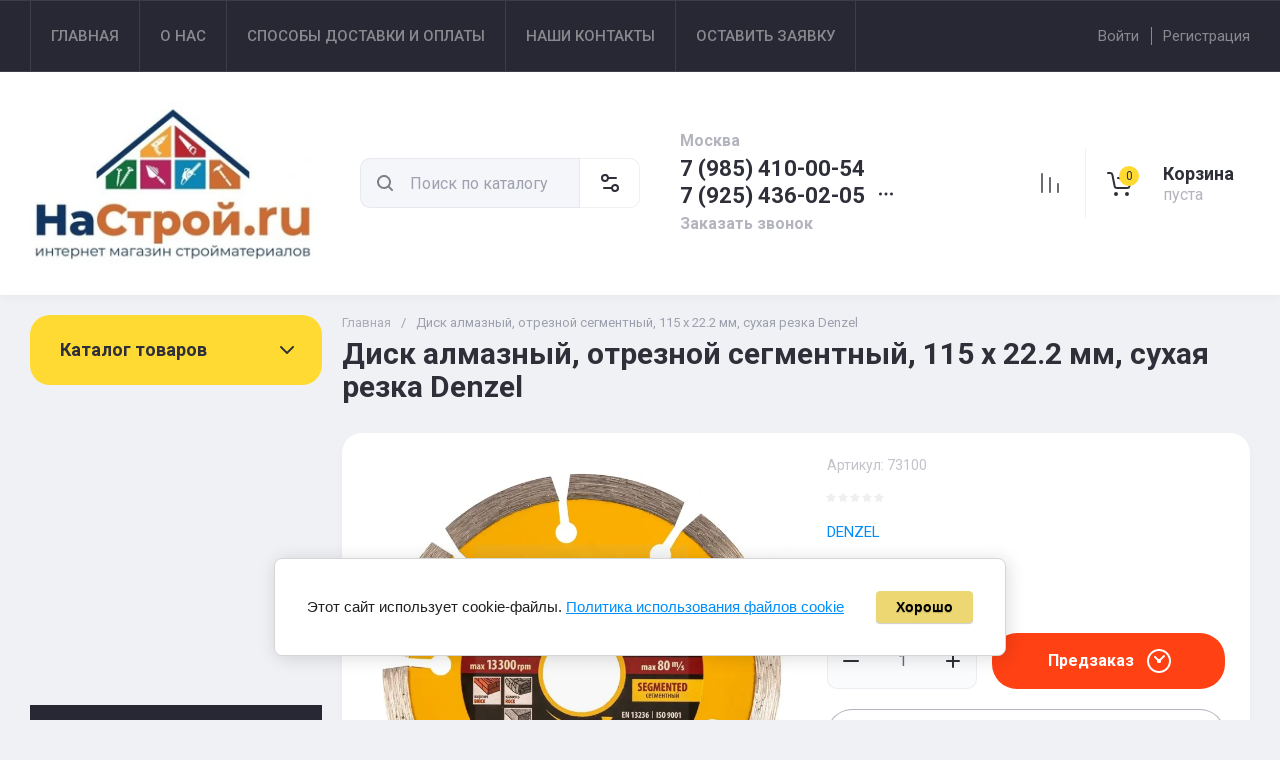

--- FILE ---
content_type: text/css
request_url: https://nastroy.ru/t/images/css/addons.scss.css
body_size: 389
content:
.main-slider__info {
  align-items: end !important;
}
.main-slider .tns-controls {
  align-items: end !important;
  padding: 60px 0 !important;
}
.main-slider__text, .main-slider__title {
  color: #fff !important;
}
@media (max-width: 512px) {
  .folders-block__item_image img, .main-slider__image img {
    object-fit: contain !important;
  }
}
.action-block__image img, .reviews-block__item_image img {
  object-fit: contain;
}
.action-block__image {
  padding-top: 0;
}
.action-block__image img {
  position: relative;
}
.top-contacts {
  width: 310px !important;
}
.site-header__bottom_in {
  padding: 15px 0;
}
.top-phone__desc_tp {
  font-weight: 700;
}
.top-call-btn {
  font-weight: 700;
}
.remodal[data-remodal-id=contacts-popup] .site-address {
  font-weight: 700;
}
.remodal[data-remodal-id=contacts-popup] .site-email div a {
  font-weight: 700;
}
.remodal[data-remodal-id=contacts-popup] .work-time-title {
  font-weight: 700;
}
.site-social__body a {
  text-decoration: none;
}
.top-call-btn {
  color: #000;
}
.product_columns_3 .product-list.thumbs .product-item .gr-product-options .option-title {
  font-weight: 700;
  color: #000;
}
.card-page .gr-product-options .option-title {
  font-weight: 700;
  color: #000;
}


--- FILE ---
content_type: text/css
request_url: https://nastroy.ru/t/v7489/images/css/bdr_addons.scss.css
body_size: -17
content:
body .lg-item:hover img, body .lpc-lg-item:hover img {
  transform: none;
}


--- FILE ---
content_type: text/javascript
request_url: https://counter.megagroup.ru/519febe665cdf490891e9e9da9e14852.js?r=&s=1280*720*24&u=https%3A%2F%2Fnastroy.ru%2Fmagazin%2Fproduct%2Fdisk-almaznyj-otreznoj-segmentnyj-115-h-22-2-mm-suhaya-rezka-denzel&t=%D0%94%D0%B8%D1%81%D0%BA%20%D0%B0%D0%BB%D0%BC%D0%B0%D0%B7%D0%BD%D1%8B%D0%B9%2C%20%D0%BE%D1%82%D1%80%D0%B5%D0%B7%D0%BD%D0%BE%D0%B9%20%D1%81%D0%B5%D0%B3%D0%BC%D0%B5%D0%BD%D1%82%D0%BD%D1%8B%D0%B9%2C%20115%20%D1%85%2022.2%20%D0%BC%D0%BC%2C%20%D1%81%D1%83%D1%85%D0%B0%D1%8F%20%D1%80%D0%B5%D0%B7%D0%BA%D0%B0%20Denzel&fv=0,0&en=1&rld=0&fr=0&callback=_sntnl1768413090549&1768413090549
body_size: 87
content:
//:1
_sntnl1768413090549({date:"Wed, 14 Jan 2026 17:51:30 GMT", res:"1"})